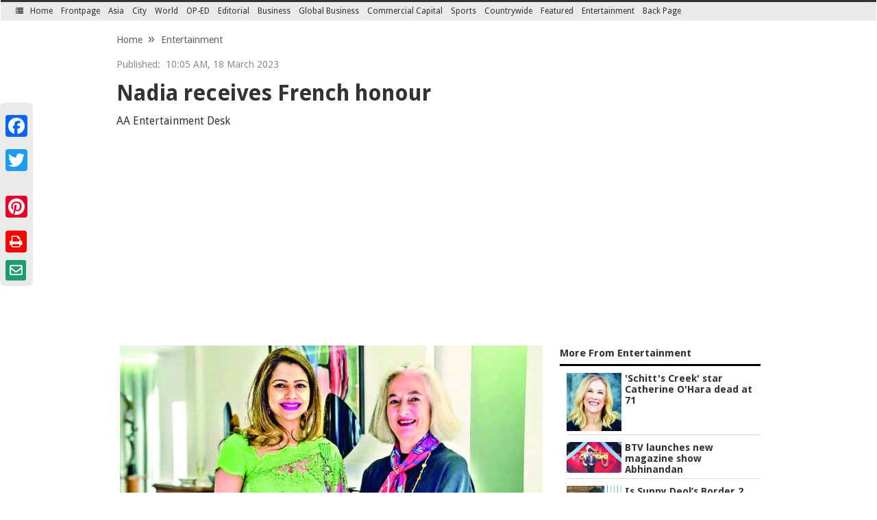

--- FILE ---
content_type: text/html; charset=utf-8
request_url: https://dailyasianage.com/news/303448/nadia-receives-french-honour
body_size: 14914
content:

<!DOCTYPE html>
<!--[if (gt IE 9)|!(IE)]>
<!-->
<html lang="en">
<!--
<![endif]-->
<!--[if IE 9]>
<html lang="en" class="no-js ie9 lt-ie10 edition-domestic app-homepage"
xmlns:og="http://opengraphprotocol.org/schema/">
<![endif]-->
<!--[if IE 8]>
<html lang="en" class="no-js ie8 lt-ie10 lt-ie9 edition-domestic app-homepage"
xmlns:og="http://opengraphprotocol.org/schema/">
<![endif]-->
<!--[if (lt IE 8)]>
<html lang="en" class="no-js lt-ie10 lt-ie9 lt-ie8 edition-domestic app-homepage"
xmlns:og="http://opengraphprotocol.org/schema/">
<![endif]-->
<head prefix="og: http://ogp.me/ns#"><meta http-equiv="Content-Type" content="text/html; charset=utf-8">
        <meta http-equiv="X-UA-Compatible" content="IE=edge,chrome=1"/>
    <link rel="icon" type="image/png" href="https://dailyasianage.com/img/xfavicon.png.pagespeed.ic.mFhXnaiKD-.webp" sizes="64x64">
    <meta name="viewport" content="width=device-width, initial-scale=1">
    <meta name="yandex-verification" content="e4890f07597b82f2"/>
    <script type="text/javascript">var switchTo5x=true;</script>
                <title>Nadia receives French honour | The Asian Age Online, Bangladesh</title>
            <meta property="fb:app_id" content="1645047945813815"/>
            <meta property="og:title" content="Nadia receives French honour | The Asian Age Online, Bangladesh"/>
            <meta property="og:type" content="article"/>
                        <meta itemprop="name" content="Nadia receives French honour">
            <meta itemprop="description" content=" Nadia Samdani, co-founder of Samdani Art Foundation and Dhaka Art Summit, has been honoured with the prestigious ‘Ordre des Arts et des Lettres’ by the French ministry of culture.">
            <meta itemprop="image" content="https://dailyasianage.com/library/1679112394_4.jpg">
            
            <meta property="og:image" content="https://dailyasianage.com/library/1679112394_4.jpg">
            <meta property="og:url" content=""/>
            <meta property="og:description" content=" Nadia Samdani, co-founder of Samdani Art Foundation and Dhaka Art Summit, has been honoured with the prestigious ‘Ordre des Arts et des Lettres’ by the French ministry of culture."/>
            <meta property="og:site_name" content="The Asian Age"/>
            
            <meta name="twitter:card" content="summary"/>
            <meta name="twitter:site" content="@dailyasianage"/>
            <meta name="twitter:title" content="Nadia receives French honour"/>
            <meta name="twitter:description" content=" Nadia Samdani, co-founder of Samdani Art Foundation and Dhaka Art Summit, has been honoured with the prestigious ‘Ordre des Arts et des Lettres’ by the French ministry of culture."/>
            <meta name="twitter:image" content="https://dailyasianage.com/library/1679112394_4.jpg"/>
        

   <link rel="alternate" type="application/rss+xml" title="The Asian Age Feed" href="https://dailyasianage.com/rss/feed.xml"/>
    <link href="https://fonts.googleapis.com/css?family=Droid+Sans:400,700" rel="stylesheet">

    <link rel="stylesheet" type="text/css" href="https://dailyasianage.com/css/A.bootstrap.css+bootstrap-theme.css,Mcc.zKSwvsdJg5.css.pagespeed.cf.STvuFyqJx9.css"/>
    
    <!--[if (gt IE 9)|!(IE)]>
    <!-->
    <link rel="stylesheet" type="text/css" media="screen" href="https://dailyasianage.com/css/styles.css.pagespeed.ce.c3uaevZC9s.css"/>
    <link rel="stylesheet" type="text/css" href="https://dailyasianage.com/css/jsDatePick_ltr.min.css">
    <!--<link rel="stylesheet" type="text/css" media="screen" href="https://dailyasianage.com/css/common/styles.css" /> -->
    <!--
    <![endif]-->
    <!--[if lte IE 9]>
    <link rel="stylesheet" type="text/css" media="screen" href="https://dailyasianage.com/css/styles-ie.css" />
    <![endif]-->
    <link rel="stylesheet" type="text/css" media="screen" href="https://dailyasianage.com/css/A.custom.css.pagespeed.cf.d4FY7UPa1r.css"/>
    <link rel="stylesheet" type="text/css" href="https://dailyasianage.com/css/font-awesome.min.css"/>
    <link rel="stylesheet" type="text/css" href="https://dailyasianage.com/css/build.css"/>
    <link rel="stylesheet" type="text/css" href="https://dailyasianage.com/asianage.css"/>
  <!--  <link rel="stylesheet" type="text/css" href="https://dailyasianage.com/css/lightbox" /> -->
    <link rel="stylesheet" type="text/css" href="https://dailyasianage.com/css/A.responsive.css.pagespeed.cf.M3gfZ8-Wxz.css"/>
    <link rel="stylesheet" type="text/css" href="https://dailyasianage.com/css/gallery.css"/>
    <script src="https://ajax.googleapis.com/ajax/libs/jquery/2.2.4/jquery.min.js"></script>
    <!--<script async  src="https://dailyasianage.com/js/jquery-1.11.3.min.js"></script>-->
    <script async src="https://dailyasianage.com/js/jssor.slider-22.2.12.min.js"></script>
    <script async src="https://dailyasianage.com/js/bootstrap-datetimepicker.min.js"></script>
    <script async src="https://dailyasianage.com/js/jsDatePick.jquery.min.1.3.js.pagespeed.jm.5KssWHxLpG.js"></script>
    <script async>//<![CDATA[
$(function(){var div=$('#mini-navigation');$(window).scroll(function(){var scroll=$(window).scrollTop();if(scroll>=250){$('#mini-navigation').addClass('theme-in-content');$('#masthead').addClass('theme-in-content');}else{$('#mini-navigation').removeClass('theme-in-content');$('#masthead').removeClass('theme-in-content');}});$('.sections-button, .topLink').click(function(){$('.accordian').toggle();});});$('#myTabs a').click(function(e){e.preventDefault();$(this).tab('show');})
function jsslider(){$(".jssora05r").click();}$(document).ready(function(){$(window).load(function(){setTimeout('jsslider',1000);})
$("#transition-timer-carousel").on("slide.bs.carousel",function(event){$(".transition-timer-carousel-progress-bar",this).removeClass("animate").css("width","0%");}).on("slid.bs.carousel",function(event){$(".transition-timer-carousel-progress-bar",this).addClass("animate").css("width","100%");});$(".transition-timer-carousel-progress-bar","#transition-timer-carousel").css("width","100%");window.onload=function(){g_globalObject=new JsDatePick({useMode:1,isStripped:true,target:"div3_example"});g_globalObject.setOnSelectedDelegate(function(){var obj=g_globalObject.getSelectedDay();alert("a date was just selected and the date is : "+obj.day+"/"+obj.month+"/"+obj.year);document.getElementById("div3_example_result").innerHTML=obj.day+"/"+obj.month+"/"+obj.year;});g_globalObject2=new JsDatePick({useMode:1,isStripped:false,target:"div4_example",cellColorScheme:"beige"});g_globalObject.setOnSelectedDelegate(function(){var obj=g_globalObject.getSelectedDay();window.location.assign('http://dailyasianage.com/page/archive/'+obj.year+'-'+obj.month+'-'+obj.day);});};});function emailCurrentPage(){window.location.href="mailto:?subject="+document.title+"&body=You can read this : "+escape(window.location.href);}
//]]></script>
    <script async src="https://dailyasianage.com/js/ami.js"></script>
    <script>(function(i,s,o,g,r,a,m){i['GoogleAnalyticsObject']=r;i[r]=i[r]||function(){(i[r].q=i[r].q||[]).push(arguments)},i[r].l=1*new Date();a=s.createElement(o),m=s.getElementsByTagName(o)[0];a.async=1;a.src=g;m.parentNode.insertBefore(a,m)})(window,document,'script','https://www.google-analytics.com/analytics.js','ga');ga('create','UA-86642844-1','auto');ga('send','pageview');</script>
<script data-ad-client="ca-pub-9737263124638872" async src="https://pagead2.googlesyndication.com/pagead/js/adsbygoogle.js"></script>
<!-- Start Alexa Certify Javascript -->
<script type="text/javascript">_atrk_opts={atrk_acct:"/zN3p1IWx810kU",domain:"dailyasianage.com",dynamic:true};(function(){var as=document.createElement('script');as.type='text/javascript';as.async=true;as.src="https://d31qbv1cthcecs.cloudfront.net/atrk.js";var s=document.getElementsByTagName('script')[0];s.parentNode.insertBefore(as,s);})();</script>
<noscript><img src="https://d5nxst8fruw4z.cloudfront.net/atrk.gif?account=/zN3p1IWx810kU" style="display:none" height="1" width="1" alt=""/></noscript>
<!-- End Alexa Certify Javascript -->  
<script src="https://maxcdn.bootstrapcdn.com/bootstrap/3.3.7/js/bootstrap.min.js"></script> 
   <script src="https://cdn.onesignal.com/sdks/OneSignalSDK.js" async='async'></script>
  <script>var OneSignal=window.OneSignal||[];OneSignal.push(["init",{appId:"23654cbb-e293-4f41-93b3-188c13bae967",autoRegister:true,subdomainName:'dailyasianage',httpPermissionRequest:{enable:true},notifyButton:{enable:true,size:'small',theme:'default',position:'bottom-left',offset:{bottom:'15px',left:'15px'},prenotify:true,showCredit:false,},promptOptions:{siteName:'Asian Age Online',actionMessage:"We'd like to show you notifications for the latest news and updates.",exampleNotificationTitle:'We send you the Headlines',exampleNotificationMessage:'We do not charge you for this service.',exampleNotificationCaption:'You can unsubscribe anytime',acceptButtonText:"ALLOW",cancelButtonText:"NO THANKS"},safari_web_id:'web.onesignal.auto.33b67024-44c4-4b60-aec5-91af5568c874'}]);</script>

  
</head>
 
  
<body>

<!--Left Menu-->

<div class="accordian">
    <a href="javascript:void()" class="topLink"><i class="fa fa-times"></i></a>
    <ul>
        <li>
                    <a href="https://dailyasianage.com/">Home</a>
        </li>
                        <li>
                    <a href="https://dailyasianage.com/news-category/1/Frontpage">Frontpage</a>
                </li>
                                <li>
                    <a href="https://dailyasianage.com/news-category/2/Asia">Asia</a>
                </li>
                                <li>
                    <a href="https://dailyasianage.com/news-category/3/City">City</a>
                </li>
                                <li>
                    <a href="https://dailyasianage.com/news-category/4/World">World</a>
                </li>
                                <li>
                    <a href="https://dailyasianage.com/news-category/5/OP-ED">OP-ED</a>
                </li>
                                <li>
                    <a href="https://dailyasianage.com/news-category/14/Editorial">Editorial</a>
                </li>
                                <li>
                    <a href="https://dailyasianage.com/news-category/6/Business">Business</a>
                </li>
                                <li>
                    <a href="https://dailyasianage.com/news-category/7/Global Business">Global Business</a>
                </li>
                                <li>
                    <a href="https://dailyasianage.com/news-category/8/News A to Z">News A to Z</a>
                </li>
                                <li>
                    <a href="https://dailyasianage.com/news-category/9/Commercial Capital">Commercial Capital</a>
                </li>
                                <li>
                    <a href="https://dailyasianage.com/news-category/10/Sports">Sports</a>
                </li>
                                <li>
                    <a href="https://dailyasianage.com/news-category/11/Countrywide">Countrywide</a>
                </li>
                                <li>
                    <a href="https://dailyasianage.com/news-category/28/Featured">Featured</a>
                    <ul>
                                                    <li>
                                <a title="Etiquette" href="https://dailyasianage.com/news-category/48/Etiquette">Etiquette</a>  
                            </li>
                                                        <li>
                                <a title="Sex & Relationship" href="https://dailyasianage.com/news-category/49/Sex & Relationship">Sex & Relationship</a>  
                            </li>
                                                        <li>
                                <a title="Fitness" href="https://dailyasianage.com/news-category/54/Fitness">Fitness</a>  
                            </li>
                                                        <li>
                                <a title="LitScape" href="https://dailyasianage.com/news-category/57/LitScape">LitScape</a>  
                            </li>
                                                        <li>
                                <a title="Life Style" href="https://dailyasianage.com/news-category/15/Life Style">Life Style</a>  
                            </li>
                                                        <li>
                                <a title="Reciprocal" href="https://dailyasianage.com/news-category/16/Reciprocal">Reciprocal</a>  
                            </li>
                                                        <li>
                                <a title="Teens & Twenties" href="https://dailyasianage.com/news-category/17/Teens & Twenties">Teens & Twenties</a>  
                            </li>
                                                        <li>
                                <a title="In Vogue" href="https://dailyasianage.com/news-category/24/In Vogue">In Vogue</a>  
                            </li>
                                                        <li>
                                <a title="Food & Nutrition" href="https://dailyasianage.com/news-category/25/Food & Nutrition">Food & Nutrition</a>  
                            </li>
                                                        <li>
                                <a title="Bookshelf" href="https://dailyasianage.com/news-category/27/Bookshelf">Bookshelf</a>  
                            </li>
                                                </ul>
                </li>
                                <li class="active">
                    <a href="https://dailyasianage.com/news-category/12/Entertainment">Entertainment</a>
                </li>
                                <li>
                    <a href="https://dailyasianage.com/news-category/19/Special Supplement">Special Supplement</a>
                </li>
                                <li>
                    <a href="https://dailyasianage.com/news-category/20/Tech">Tech</a>
                </li>
                                <li>
                    <a href="https://dailyasianage.com/news-category/26/Back Page">Back Page</a>
                </li>
                                <li>
                    <a href="https://dailyasianage.com/news-category/35/Open Blog">Open Blog</a>
                </li>
                                <li>
                    <a href="https://dailyasianage.com/news-category/30/The Connected Age">The Connected Age</a>
                </li>
                                <li>
                    <a href="https://dailyasianage.com/news-category/31/The Living City">The Living City</a>
                </li>
                                <li>
                    <a href="https://dailyasianage.com/news-category/33/Online Edition">Online Edition</a>
                </li>
                        <li><a href="https://dailyasianage.com/ep/" target="_blank">E-Paper</a></li>
    </ul>
</div>
<!--Left Menu-->
<div id="suggestions" class="suggestions messenger nocontent robots-nocontent" style="display:none;">
    <div class="message-bed">
        <div class="message-container last-message-container">
            <div class="message">
                <span class="message-content">
                    <i class="icon alert-icon"></i>
                    <span class="message-title">The Asian Age no longer supports Internet Explorer 9 or earlier. Please upgrade your browser.</span>
                    <a href="#" class="action-link">LEARN MORE »</a>
                </span>
            </div>
        </div>
    </div>
</div>
<div id="shell" class="shell inner_shell">
<header id="masthead" class="masthead" role="banner">
    <div id="announcements-container" class="announcements-container"></div>
    <div id="Header1" class="ad header1-ad"></div>
    <div class="masthead-cap-container">
        <div id="masthead-cap" class="masthead-cap">
            <!--<div style="border-bottom: 1px solid #ccc; padding: 0px 0px 5px; margin-bottom: 10px; text-align: right;">
                <a href="http://dailyasianage.com/ep/">e-Paper</a>|<a href="https://dailyasianage.com/page/contact">Contact</a>
            </div>-->    
            <div class="quick-navigation button-group header_top_left">
                <button class="button sections-button enable-a11y">
                    <i class="fa fa-list"></i> <span class="button-text">Sections</span>
                </button>
                <!--<button class="button search-button">
                <i class="fa fa-search"></i> <span class="button-text">Search</span>
                </button>-->
                <form action="https://dailyasianage.com/page/search">
                    <input type="search" name="q" value="" placeholder="Search">
                </form>
            </div>
            <!--<div class="user-tools">
                <div id="Bar1" class="ad bar1-ad"></div>
                <div class="user-tools-button-group button-group">
                    <a href="https://dailyasianage.com/page/login">Log In</a>
                    <a href="https://dailyasianage.com/page/signup">Registration</a>
                </div>
            </div>-->
            <div class="user-tools">
                <!-- <ul>
                    <li><a target="_blank" href="https://www.facebook.com/dailyasianage"><i class="fa fa-facebook"></i></a></li>
                    <li><a target="_blank" href="https://twitter.com/dailyasianage"><i class="fa fa-twitter"></i></a></li>
                    <li><a target="_blank" href="https://plus.google.com/111761733748164684440"><i class="fa fa-google-plus"></i></a></li>
                </ul> -->
                <a target="_blank" href="https://www.facebook.com/dailyasianage"><i id="social-fb" class="fa fa-facebook-square fa-3x social"></i></a>
                <a target="_blank" href="https://twitter.com/dailyasianage"><i id="social-tw" class="fa fa-twitter-square fa-3x social"></i></a>
                <a target="_blank" href="https://plus.google.com/111761733748164684440"><i id="social-gp" class="fa fa-google-plus-square fa-3x social"></i></a>
               
            </div>
            <!-- close user-tools -->
        </div>
        <!-- close masthead-cap -->
    </div>
    <!-- close masthead-cap-container -->
    <div class="masthead-meta raw">
        <div class="raw">
            <div class="col-md-10"><div id="TopLeft"><a href="https://dailyasianage.com"><img src="[data-uri]" alt="The Asian Age"/></a></div></div>
		    <div class="col-md-2" style="text-align: right;"><a style="color: white;" class="btn btn-danger" href="https://dailyasianage.com/bangla">বাংলা </a> </div>
		</div>
        <div id="TopRight" class="ad top-right-ad">
                <!--<a data-toggle="modal" style="cursor: pointer;" data-target="#myModal"><img src="https://dailyasianage.com/images/small-ad.jpg" alt="Ad"></a>
            <img src="https://dailyasianage.com/images/edition.jpg" alt="Edition"> 
            <img src="https://dailyasianage.com/images/ad2.jpg" alt="Ad">
           <a target="_blank" href="https://play.google.com/store/apps/details?id=com.dailyasianage.android"><img src="https://dailyasianage.com/images/app.png" style="width: 166px;" alt="App"></a>--> 
        </div>
        <ul class="masthead-menu right" style="text-align: right;">
            <li class="date">
                Monday, February 2, 2026            </li>
            <li class="todays-paper">
                <a href="https://dailyasianage.com/page/todays-news">
                  <i class="fa fa-newspaper-o"></i> Today's Paper
                </a>
            </li>
            <li class="video">
                <a href="https://dailyasianage.com/page/video_gallery" data-collection="video"> Video</a>
            </li>
            <!--<li id="weather" class="weather hidden" data-collection="weather"></li>-->
            <li><a href="https://dailyasianage.com/ep/" target="_blank">e-Paper</a></li>
            <li><a href="https://dailyasianage.com/second-edition">Second Edition</a></li>
            <li><a href="https://dailyasianage.com/page/contact">Contact</a></li>           
            <!--<li id="markets" class="markets hidden" data-collection="markets"></li>-->
        </ul>
    </div>
    <!-- close masthead-meta -->
    <nav id="mini-navigation" class="mini-navigation primary_nav_wrap">
        <ul class="mini-navigation-menu">
            
            <li>
                <button class="button sections-button">
                    <i class="fa fa-list"></i> <span class="button-text">Sections</span>
                </button>
            </li>
            <li>
                <a href="https://dailyasianage.com/">Home</a>
            </li>
            <li>
                <!--<button class="button search-button">
                <i class="fa fa-search"></i> <span class="button-text">Search</span>
                </button>-->
            </li>
                                <li><a href="https://dailyasianage.com/news-category/1/Frontpage">Frontpage</a></li>
                                        <li><a href="https://dailyasianage.com/news-category/2/Asia">Asia</a></li>
                                        <li><a href="https://dailyasianage.com/news-category/3/City">City</a></li>
                                        <li><a href="https://dailyasianage.com/news-category/4/World">World</a></li>
                                        <li><a href="https://dailyasianage.com/news-category/5/OP-ED">OP-ED</a></li>
                                        <li><a href="https://dailyasianage.com/news-category/14/Editorial">Editorial</a></li>
                                        <li><a href="https://dailyasianage.com/news-category/6/Business">Business</a></li>
                                        <li><a href="https://dailyasianage.com/news-category/7/Global Business">Global Business</a></li>
                                        <li><a href="https://dailyasianage.com/news-category/9/Commercial Capital">Commercial Capital</a></li>
                                        <li><a href="https://dailyasianage.com/news-category/10/Sports">Sports</a></li>
                                        <li><a href="https://dailyasianage.com/news-category/11/Countrywide">Countrywide</a></li>
                                        <li>
                        <a href="https://dailyasianage.com/news-category/28/Featured">Featured</a>
                        <ul>
                                                            <li><a title="Sex & Relationship" href="https://dailyasianage.com/news-category/49/Sex & Relationship">Sex & Relationship</a></li>
                                                                <li><a title="LitScape" href="https://dailyasianage.com/news-category/57/LitScape">LitScape</a></li>
                                                                <li><a title="Life Style" href="https://dailyasianage.com/news-category/15/Life Style">Life Style</a></li>
                                                                <li><a title="Reciprocal" href="https://dailyasianage.com/news-category/16/Reciprocal">Reciprocal</a></li>
                                                                <li><a title="Teens & Twenties" href="https://dailyasianage.com/news-category/17/Teens & Twenties">Teens & Twenties</a></li>
                                                                <li><a title="In Vogue" href="https://dailyasianage.com/news-category/24/In Vogue">In Vogue</a></li>
                                                                <li><a title="Food & Nutrition" href="https://dailyasianage.com/news-category/25/Food & Nutrition">Food & Nutrition</a></li>
                                                                <li><a title="Bookshelf" href="https://dailyasianage.com/news-category/27/Bookshelf">Bookshelf</a></li>
                                                        </ul>
                    </li>
                                        <li class="active"><a href="https://dailyasianage.com/news-category/12/Entertainment">Entertainment</a></li>
                                        <li><a href="https://dailyasianage.com/news-category/26/Back Page">Back Page</a></li>
                            </ul>
    </nav>
            <div id="notification-modals" class="notification-modals"></div>
</header>
<!-- Button trigger modal -->

<!-- Modal -->
<div class="modal fade" id="myModal" tabindex="-1" role="dialog" aria-labelledby="myModalLabel">
  <div class="modal-dialog modBox" role="document">
    <div class="modal-content">
      <div class="modal-header">
        <button type="button" style="margin-top: -10px;" class="close" data-dismiss="modal" aria-label="Close"><span aria-hidden="true">&times;</span></button>
        <!--<h4 class="modal-title" id="myModalLabel">Modal title</h4>-->
      </div>
      <div class="modal-body" style="text-align:center;">
       <!-- <img src="https://dailyasianage.com/images/big-ad.jpg" alt="Ad"> -->
      </div>
      <!--<div class="modal-footer">
        <button type="button" class="btn btn-default" data-dismiss="modal">Close</button>
        <button type="button" class="btn btn-primary">Save changes</button>
      </div>-->
    </div>
  </div>
</div>
<script type="text/javascript">$(document).load(function(){if(window.innerWidth<=800&&window.innerHeight<=600){$.each($('img').attr('src'),function(){return text.replace('library/small_','library/');});}});</script>

<script async src="https://pagead2.googlesyndication.com/pagead/js/adsbygoogle.js?client=ca-pub-7356642093402233" crossorigin="anonymous"></script>
<style>#news-detail-content,#news-detail-content p,#news-detail-content div,#news-detail-content span{font-size:16px!important;line-height:1.6!important;font-size:1rem!important;line-height:1.6rem!important}</style>
<div class="shell" itemscope itemtype="http://schema.org/NewsArticle">
<meta itemscope itemprop="mainEntityOfPage" itemType="https://schema.org/WebPage" itemid="https://google.com/article"/>
<div class="a2a_kit a2a_kit_size_32 a2a_floating_style a2a_vertical_style" style="left:0px; top:150px; background:#EAEAEA" ;>
<a class="a2a_button_facebook story-para"></a>
<a class="a2a_button_twitter story-para"></a>
<a class="a2a_button_google_plus story-para"></a>
<a class="a2a_button_pinterest story-para"></a>
<a href="https://dailyasianage.com/print-news/303448" target="_blank"><i class="fa fa-print asicon story-para"></i></a>
<a href="https://dailyasianage.com/print-news/303448" target="_blank"><i class="fa fa-envelope-o asicon story-para" aria-hidden="true"></i></a>
</div>

<script async src="https://static.addtoany.com/menu/page.js"></script>
<div class="row">
    <div class="col-md-12 P_time">
        <div class="breadcramd">
            <ul class="breadcrumb">
                <li><a href="https://dailyasianage.com">Home</a></li>
                <li><a href="https://dailyasianage.com/news-category/12">Entertainment</a></li>              
            </ul>
            <span style="float:right"></span>
        </div>
                <p><span>Published:</span>&nbsp; 10:05 AM, 18 March 2023</p>

        <meta itemprop="datePublished" content="2023-03-18T10:05:00+06:00"/>
        <meta itemprop="dateModified" content="1970-01-01T06:00:00+06:00"/>
        <!--<h3>Pre-budget consultation with NBR</h3>-->
        <h1 itemprop="headline" class="headerTex">Nadia receives French honour</h1>
                <div class="story-meta-footer" id="story-meta-footer">
            <p class="byline-dateline"><span class="byline" itemprop="author" itemscope itemtype="https://schema.org/Person"><span class="byline-author" itemprop="name">AA Entertainment Desk </span></span>
            </p>
        </div>
    </div>
</div>
<div class="row">
    <div class="col-md-8 mainwrapper" id="news-detail-content" itemprop="description">
                    <div id="box-1" class="box" itemprop="publisher" itemscope itemtype="https://schema.org/Organization">
                <div itemprop="logo" itemscope itemtype="https://schema.org/ImageObject">
                    <!--<img src="http://dailyasianage.com/images/logo.png"/>-->
                    <meta itemprop="url" content="https://dailyasianage.com/images/logo.png">
                    <meta itemprop="width" content="600">
                    <meta itemprop="height" content="60">
                </div>
                <meta itemprop="name" content="The Asin Age">
                <div itemprop="image" itemscope itemtype="https://schema.org/ImageObject">
                                            <img id="image-1" style="width:100%; " src="https://dailyasianage.com/library/1679112394_4.jpg?v=0,1" alt="Nadia receives French honour"/>
                        <meta itemprop="url" content="https://dailyasianage.com/library/1679112394_4.jpg">
                        <meta itemprop="url" content="https://dailyasianage.com/library/1679112394_4.jpg">
                                                <meta itemprop="width" content="855">
                        <meta itemprop="height" content="489">
                        <span class="caption simple-caption Font_color">
                                                    </span>
                                            <meta itemprop="name" content=" Nadia Samdani, co-founder of Samdani Art Foundation and Dhaka Art Summit, has been honoured with the prestigious ‘Ordre des Arts et des Lettres’ by the French ministry of culture.">
                </div>
            </div>
                    <div align="justify"> <br>Nadia Samdani, co-founder of Samdani Art Foundation and Dhaka Art Summit, has been honoured with the prestigious ‘Ordre des Arts et des Lettres’ by the French ministry of culture.</div><div align="justify"><br></div><div align="justify">The knight rank was conferred on her through the order on Wednesday at the residence of the French ambassador in Dhaka. The award is given to individuals for their creativity demonstrated in the cultural sphere or for their support and contribution to the dissemination of knowledge and work that enriches cultural heritage, UNB reports.</div><div align="justify"><br></div><div align="justify">The medal was handed over to Nadia Samdani by French ambassador Marie Masdupuy on behalf of the French government, according to a press release.<br>Nadia Samdani was bestowed with the Member of the Most Excellent Order of the British Empire title by Queen Elizabeth II in 2022 in recognition of her contribution to art and culture in Bangladesh, South Asia and the UK. Along with her husband Rajeeb Samdani, co-founder and trustee of Samdani Art Foundation, she is the first South Asian arts patron to receive the prestigious Montblanc de la Culture Arts Patronage Award in 2017.</div><div align="justify"><br></div><div align="justify">In 2011, Nadia, with Rajeeb Samdani, established the Samdani Art Foundation to support the work of Bangladeshi and South Asian contemporary artists and architects and enhance their exposure. As part of the initiative, she founded Dhaka Art Summit, which has since completed five successful editions.</div><div align="justify"><br></div><div align="justify">She is a member of Tate’s South Asia Acquisitions Committee, Tate’s International Council and Alserkal Avenue’s Programming Committee, one of the founding members of the Harvard University Lakshmi Mittal South Asia Institute’s Arts Advisory Council and a member of Asia Society’s Advisory Committee.</div>                <br>
                
        
        <br>
        <a href="https://dailyasianage.com/news-category/10/Sports" target="_blank"><img src="https://dailyasianage.com/images/app-banner.jpg" style="width=100%;"></a>
        <!--<div class="news_heding" style="margin-top: 20px;">
            <h3>Leave Your Comments</h3>
            <hr>
        </div>

        <div class="fb-comments" data-width="100%" data-href="https://dailyasianage.com/news/303448" data-numposts="5" data-colorscheme="light"></div>-->

        <br>

        <div class="news_heding">
            <h3>Latest News</h3>
            <hr>
        </div>
        <div class="row">
        <script type="text/javascript">$.ajax({type:'post',url:"https://dailyasianage.com/ajax/ajax.php",data:'latestNews='+1,dataType:'text',success:function(data){$("#latestNews").html(data);}});</script>
            <div class="col-md-12" id="latestNews">

            </div>
        </div>


    </div>
    <div class="col-md-4">
        <div class="region opinion-c-col-right-region">
            <div class="collection">
                <h2 class="nTi Right_title"><a href="https://dailyasianage.com/news-category/12">More From Entertainment</a></h2>
               <script type="text/javascript">$.ajax({type:'post',url:"https://dailyasianage.com/ajax/ajax.php",data:'moreFromCategory='+'12',dataType:'text',success:function(data){$("#moreFromCategory").html(data);}});</script>
                 <ul class="NYList" id="moreFromCategory">
                </ul>
            </div>
        </div>
        <div class="region opinion-c-col-right-region">
            <div class="collection">
                <div class="col-md-6 single">
                    <div class="collection">
                        <a href="https://dailyasianage.com/page/videos"><i class="fa fa-video-camera vpg" aria-hidden="true"></i><h2 class="nTi">Video Gallery</h2></a>
                        <a href="https://dailyasianage.com/page/videos"><img src="[data-uri]" < a>
                    </div>
                    <div class="collection pg">
                        <a href="https://dailyasianage.com/page/photos"><i class="fa fa-camera vpg" aria-hidden="true"></i><h2 class="nTi">Photo Gallery</h2></a>
                        <a href="https://dailyasianage.com/page/photos"><img src="https://dailyasianage.com/images/xphotos.jpg.pagespeed.ic.I0J5sn-3Ox.webp"></a>
                    </div>
                </div>
                <div class="col-md-6">
                    <h2 class="nTi Right_title">E-Paper</h2>
                    <a href="https://dailyasianage.com/ep/" target="_blank"><img src="" style="width: 140px; height:214px; margin: 0px 14px 0px 0px;" alt="E-Paper"></a>
                </div>
            </div>
        </div>
        <div class="columnGroup" style="margin-bottom: 15px;">
            <!--<div id="fb-root"></div>
            <script>(function(d, s, id) {
                    var js, fjs = d.getElementsByTagName(s)[0];
                    if (d.getElementById(id)) return;
                    js = d.createElement(s); js.id = id;
                    js.src = "//connect.facebook.net/en_GB/sdk.js#xfbml=1&version=v2.5";
                    fjs.parentNode.insertBefore(js, fjs);
                }(document, 'script', 'facebook-jssdk'));</script>-->
                
            <!--  <div class="fb-page" data-href="https://www.facebook.com/dailyasianage" data-height="300" data-small-header="false" data-adapt-container-width="true" data-hide-cover="false" data-show-facepile="true" data-show-posts="false"><div class="fb-xfbml-parse-ignore"><blockquote cite="https://www.facebook.com/dailyasianage"><a href="https://www.facebook.com/dailyasianage">Daily Asian Age</a></blockquote></div>
            </div>
            </div>

            <div class="columnGroup">
            <div class="layout split-layout aghr">
            </div>
            </div>-->

        </div>

    </div>
</div><section id="site-index" class="site-index" style="margin:10px 0;">
        <header class="section-header"><meta http-equiv="Content-Type" content="text/html; charset=utf-8">           
            <p class="user-action">
                <a href="https://dailyasianage.com">Go to Home Page &raquo;</a>
                
                
            </p>
            <h2 class="section-heading">
                <span class="visually-hidden">Site Index</span>
                <a id="site-index-branding-link" href="#">
                    <span class="visually-hidden">The Asian Age</span>
                </a>
            </h2>
        </header>
        <nav id="site-index-navigation" class="site-index-navigation" role="navigation">
            <div class="split-6-layout layout">
                <div class="column">
                    <!--<h3 class="menu-heading">News</h3>-->
                    <ul class="menu">
                        <li><a href="https://dailyasianage.com/news-category/1/Frontpage">Frontpage</a></li>
                        <li><a href="https://dailyasianage.com/news-category/2/Asia">Asia</a></li>
                        <li><a href="https://dailyasianage.com/news-category/3/City">City</a></li>
                        <li><a href="https://dailyasianage.com/news-category/4/World">World</a></li>
                        <li><a href="https://dailyasianage.com/news-category/5/OP-ED">OP-ED</a></li>                        
                        <li><a href="https://dailyasianage.com/news-category/6/Business">Business</a></li>
                        <li><a href="https://dailyasianage.com/news-category/7/Global Business">Global Business</a></li>
                        <li><a href="https://dailyasianage.com/news-category/8/Share Market">Share Market</a></li>
                        <li><a href="https://dailyasianage.com/news-category/9/Commercial Capital">Commercial Capital</a></li>
                        <li><a href="https://dailyasianage.com/news-category/10/Sports">Sports</a></li>   
                        <li><a href="https://dailyasianage.com/news-category/11/Countrywide">Countrywide</a></li>                     
                    </ul>
                </div>
                <!-- close column -->
                <div class="column">
                    <!--<h3 class="menu-heading">News</h3>-->
                    <ul class="menu">
                        <li><a href="https://dailyasianage.com/news-category/12/Entertainment">Entertainment</a></li>
                        <li><a href="https://dailyasianage.com/news-category/13/Inscription">Inscription</a></li>
                        <li><a href="https://dailyasianage.com/news-category/14/Editorial">Editorial</a></li>
                        <li><a href="https://dailyasianage.com/news-category/15/Life Style">Life Style</a></li>
                        <li><a href="https://dailyasianage.com/news-category/16/Reciprocal">Reciprocal</a></li>
                        <li><a href="https://dailyasianage.com/news-category/17/Teens & Twenties">Teens & Twenties</a></li>
                        <li><a href="https://dailyasianage.com/news-category/19/Special Supplement">Special Supplement</a></li>
                        <li><a href="https://dailyasianage.com/news-category/20/Tech">Tech</a></li>
                        <li><a href="https://dailyasianage.com/news-category/24/In Vouge">In Vouge</a></li>
                        <li><a href="https://dailyasianage.com/news-category/25/Food & Nutrition">Food & Nutrition</a></li>
                        <li><a href="https://dailyasianage.com/news-category/26/Back Page">Back Page</a></li>
                    </ul>
                </div>
                <!-- close column -->
                <div class="column" style="width: 29%;">
                    <!--<h3 class="menu-heading">Contact</h3>-->                   
		            <!--<a class="twitter-timeline"  href="https://twitter.com/dailyasianage" data-widget-id="654175597757796352">Tweets by @dailyasianage</a>
            		<script>!function(d,s,id){var js,fjs=d.getElementsByTagName(s)[0],p=/^http:/.test(d.location)?'http':'https';if(!d.getElementById(id)){js=d.createElement(s);js.id=id;js.src=p+"://platform.twitter.com/widgets.js";fjs.parentNode.insertBefore(js,fjs);}}(document,"script","twitter-wjs");</script>-->
            		<h2 class="htitle" style="padding: 10px 0px 0px;">News Archive</h2>
			        <div id="div3_example" style="margin: 10px 0px 15px; border: 0px dashed red; width: 205px; height: 205px; position: relative;"></div>
                    </div>

                <div class="column last-column" style="font-size: 12px; text-align: justify;">
			        <a target="_blank" href="https://play.google.com/store/apps/details?id=com.dailyasianage.android&hl=en"><img src="https://dailyasianage.com/images/xgoogle-play.jpg.pagespeed.ic.UhiulNn6wQ.webp" alt="Android Apps"></a>
                </div>

            </div>
            <!-- close split-6-layout -->
        </nav>
        <!-- close nav -->
    </section>
    <!-- close site-index -->
    <footer id="page-footer" class="page-footer" role="contentinfo">
        <nav>
            <ul>
                <li>
                    <a href="#" itemprop="copyrightNotice">&copy; 
                        <span itemprop="copyrightYear">2026</span>
                        <span itemprop="copyrightHolder provider sourceOrganization" itemscope itemtype="#" itemid="#">
                            <span itemprop="name"> The Asian Age</span>
                            <meta itemprop="tickerSymbol" content="NYSE NYT"/>
                        </span>
                    </a>
                </li>
                <li class="wide-viewport-item"><a href="https://dailyasianage.com/page/contact">Contact Us</a></li>
                <li class="wide-viewport-item"><a href="https://dailyasianage.com/page/advertise">Advertise</a></li>
                <li class="wide-viewport-item"><a href="https://dailyasianage.com/page/ad-choices">Your Ad Choices</a></li>
                <li><a href="https://dailyasianage.com/page/privacy">Privacy</a></li>
                <li><a href="https://dailyasianage.com/page/terms-service">Terms of Service</a></li>
                <li class="wide-viewport-item last-item"><a href="https://dailyasianage.com/page/terms-sale">Terms of Sale</a></li>
            </ul>
        </nav>
        <nav class="last-nav">
            <ul>
                <li><a href="https://dailyasianage.com/page/sitemap">Site Map</a></li>
                <li><a href="https://dailyasianage.com/page/help">Help</a></li>
                <li><a href="#">Site Feedback</a></li>
                <li><a href="#">Subscriptions</a></li>
                <li class="wide-viewport-item last-item">Developed By: <a href="http://codewareltd.com/" target="_blank">Codeware Ltd.</a>--></li>
            </ul>
        </nav>
        <div id="mobile-banner" class="mobile-banner hidden">
            <a class="banner-message" href="#">View Mobile Version</a>
        </div>
        <div id="dfp-perf-test" class="ad hidden"></div>
        <script async src="//www.instagram.com/embed.js"></script>
    </footer>
    </div>
    </div>
    <script defer src="https://static.cloudflareinsights.com/beacon.min.js/vcd15cbe7772f49c399c6a5babf22c1241717689176015" integrity="sha512-ZpsOmlRQV6y907TI0dKBHq9Md29nnaEIPlkf84rnaERnq6zvWvPUqr2ft8M1aS28oN72PdrCzSjY4U6VaAw1EQ==" data-cf-beacon='{"version":"2024.11.0","token":"4db729049aa14551b841b26ab93052c6","r":1,"server_timing":{"name":{"cfCacheStatus":true,"cfEdge":true,"cfExtPri":true,"cfL4":true,"cfOrigin":true,"cfSpeedBrain":true},"location_startswith":null}}' crossorigin="anonymous"></script>
</body>
    </html>

--- FILE ---
content_type: text/html; charset=utf-8
request_url: https://dailyasianage.com/ajax/ajax.php
body_size: 582
content:

            <div class="col-md-4 N_gallery single_cet">

                <article class="story-para n_para"> 
                    <a class="story-link" href="https://dailyasianage.com/news/347788/us-sends-laura-f-dogu-as-new-top-envoy-to-venezuela">
                        <div class="thumb thumb_news single_cet_img">
                            <img src="http://dailyasianage.com/library/small_1770001625_1.jpg" onerror="this.src='http://dailyasianage.com/images/img_default1.jpg'" alt="US sends Laura F Dogu as new top envoy to Venezuela">
                        </div>
                        <h3 class="n_story-heading">US sends Laura F Dogu as new top envoy to Venezuela</h3>
                    </a>
                </article>
            </div>
                        <div class="col-md-4 N_gallery single_cet">

                <article class="story-para n_para"> 
                    <a class="story-link" href="https://dailyasianage.com/news/347784/coast-guard-on-alert-to-maintain-law-and-order-in-coastal-areas">
                        <div class="thumb thumb_news single_cet_img">
                            <img src="http://dailyasianage.com/library/small_1770000359_7.jpg" onerror="this.src='http://dailyasianage.com/images/img_default1.jpg'" alt="Coast Guard on alert to maintain law and order in coastal areas">
                        </div>
                        <h3 class="n_story-heading">Coast Guard on alert to maintain law and order in coastal areas</h3>
                    </a>
                </article>
            </div>
                        <div class="col-md-4 N_gallery single_cet">

                <article class="story-para n_para"> 
                    <a class="story-link" href="https://dailyasianage.com/news/347779/tigresses-finish-t20-wc-qualifiers-unbeaten">
                        <div class="thumb thumb_news single_cet_img">
                            <img src="http://dailyasianage.com/library/small_1770000110_3.jpg" onerror="this.src='http://dailyasianage.com/images/img_default1.jpg'" alt="Tigresses finish T20 WC Qualifiers unbeaten">
                        </div>
                        <h3 class="n_story-heading">Tigresses finish T20 WC Qualifiers unbeaten</h3>
                    </a>
                </article>
            </div>
                        <div class="col-md-4 N_gallery single_cet">

                <article class="story-para n_para"> 
                    <a class="story-link" href="https://dailyasianage.com/news/347774/schitts-creek-star-catherine-ohara-dead-at-71">
                        <div class="thumb thumb_news single_cet_img">
                            <img src="http://dailyasianage.com/library/small_1769999931_2.jpg" onerror="this.src='http://dailyasianage.com/images/img_default1.jpg'" alt="'Schitt's Creek' star Catherine O'Hara dead at 71">
                        </div>
                        <h3 class="n_story-heading">'Schitt's Creek' star Catherine O'Hara dead at 71</h3>
                    </a>
                </article>
            </div>
                        <div class="col-md-4 N_gallery single_cet">

                <article class="story-para n_para"> 
                    <a class="story-link" href="https://dailyasianage.com/news/347770/18th-intl-plastic-fair-concludes-showcasing-latest-technologies-innovations-and-capabilities">
                        <div class="thumb thumb_news single_cet_img">
                            <img src="http://dailyasianage.com/library/small_1769999809_1.jpg" onerror="this.src='http://dailyasianage.com/images/img_default1.jpg'" alt="18th Int'l Plastic Fair concludes showcasing latest technologies, innovations and capabilities ">
                        </div>
                        <h3 class="n_story-heading">18th Int'l Plastic Fair concludes showcasing latest technologies, innovations and capabilities </h3>
                    </a>
                </article>
            </div>
                        <div class="col-md-4 N_gallery single_cet">

                <article class="story-para n_para"> 
                    <a class="story-link" href="https://dailyasianage.com/news/347765/national-glory-fuels-international-ambitions-for-table-tennis-aces-ridoy-and-khoi-khoi-marma">
                        <div class="thumb thumb_news single_cet_img">
                            <img src="http://dailyasianage.com/library/small_1769999612_0.jpg" onerror="this.src='http://dailyasianage.com/images/img_default1.jpg'" alt="National Glory Fuels International Ambitions for Table Tennis Aces Ridoy and Khoi Khoi Marma">
                        </div>
                        <h3 class="n_story-heading">National Glory Fuels International Ambitions for Table Tennis Aces Ridoy and Khoi Khoi Marma</h3>
                    </a>
                </article>
            </div>
                        <div class="col-md-4 N_gallery single_cet">

                <article class="story-para n_para"> 
                    <a class="story-link" href="https://dailyasianage.com/news/347759/dhaka-seeks-early-eu-trade-talks">
                        <div class="thumb thumb_news single_cet_img">
                            <img src="http://dailyasianage.com/library/small_1769969960_0.jpg" onerror="this.src='http://dailyasianage.com/images/img_default1.jpg'" alt="Dhaka seeks early EU trade talks">
                        </div>
                        <h3 class="n_story-heading">Dhaka seeks early EU trade talks</h3>
                    </a>
                </article>
            </div>
                        <div class="col-md-4 N_gallery single_cet">

                <article class="story-para n_para"> 
                    <a class="story-link" href="https://dailyasianage.com/news/347757/ific-bank-uposhakha-business-conference-2026">
                        <div class="thumb thumb_news single_cet_img">
                            <img src="http://dailyasianage.com/library/small_1769969889_7.jpg" onerror="this.src='http://dailyasianage.com/images/img_default1.jpg'" alt="IFIC Bank Uposhakha Business Conference 2026 ">
                        </div>
                        <h3 class="n_story-heading">IFIC Bank Uposhakha Business Conference 2026 </h3>
                    </a>
                </article>
            </div>
                        <div class="col-md-4 N_gallery single_cet">

                <article class="story-para n_para"> 
                    <a class="story-link" href="https://dailyasianage.com/news/347750/iran-warns--of-regional-war-if--us-attacks">
                        <div class="thumb thumb_news single_cet_img">
                            <img src="http://dailyasianage.com/library/small_1769969607_2.jpg" onerror="this.src='http://dailyasianage.com/images/img_default1.jpg'" alt="Iran warns  of regional war if  US attacks">
                        </div>
                        <h3 class="n_story-heading">Iran warns  of regional war if  US attacks</h3>
                    </a>
                </article>
            </div>
            

--- FILE ---
content_type: text/html; charset=utf-8
request_url: https://dailyasianage.com/ajax/ajax.php
body_size: 560
content:

            <li class="story-para">
                <div>
                    <img style="width:80px;float:left" src="https://dailyasianage.com/library/small_1769999931_2.jpg" alt="'Schitt's Creek' star Catherine O'Hara dead at 71"/>
                </div>
                <div>
                    <h3><a href="https://dailyasianage.com/news/347774/schitts-creek-star-catherine-ohara-dead-at-71">'Schitt's Creek' star Catherine O'Hara dead at 71</a></h3>
                </div>
            </li>
                        <li class="story-para">
                <div>
                    <img style="width:80px;float:left" src="https://dailyasianage.com/library/small_1769999959_7.jpg" alt="BTV launches new magazine show Abhinandan"/>
                </div>
                <div>
                    <h3><a href="https://dailyasianage.com/news/347775/btv-launches-new-magazine-show-abhinandan">BTV launches new magazine show Abhinandan</a></h3>
                </div>
            </li>
                        <li class="story-para">
                <div>
                    <img style="width:80px;float:left" src="https://dailyasianage.com/library/small_1769999865_1.jpg" alt="Is Sunny Deol’s Border 2 India’s biggest war film ever?"/>
                </div>
                <div>
                    <h3><a href="https://dailyasianage.com/news/347772/is-sunny-deols-border-2-indias-biggest-war-film-ever">Is Sunny Deol’s Border 2 India’s biggest war film ever?</a></h3>
                </div>
            </li>
                        <li class="story-para">
                <div>
                    <img style="width:80px;float:left" src="https://dailyasianage.com/library/small_1769999892_3.jpg" alt="Tere Naam returns to theatres this Valentine’s season"/>
                </div>
                <div>
                    <h3><a href="https://dailyasianage.com/news/347773/tere-naam-returns-to-theatres-this-valentines-season">Tere Naam returns to theatres this Valentine’s season</a></h3>
                </div>
            </li>
                        <li class="story-para">
                <div>
                    <img style="width:80px;float:left" src="https://dailyasianage.com/library/small_1769999843_0.jpg" alt="Rasha Thadani reveals first look from Telugu debut Srinivasa Mangapuram"/>
                </div>
                <div>
                    <h3><a href="https://dailyasianage.com/news/347771/rasha-thadani-reveals-first-look-from-telugu-debut-srinivasa-mangapuram">Rasha Thadani reveals first look from Telugu debut Srinivasa Mangapuram</a></h3>
                </div>
            </li>
                        <li class="story-para">
                <div>
                    <img style="width:80px;float:left" src="https://dailyasianage.com/library/small_1769741211_2.jpg" alt="Kangana Ranaut criticises Mamata Banerjee"/>
                </div>
                <div>
                    <h3><a href="https://dailyasianage.com/news/347644/kangana-ranaut-criticises-mamata-banerjee">Kangana Ranaut criticises Mamata Banerjee</a></h3>
                </div>
            </li>
                        <li class="story-para">
                <div>
                    <img style="width:80px;float:left" src="https://dailyasianage.com/library/small_1769741150_8.jpg" alt="DJ Snake cancels India tour due to health issues"/>
                </div>
                <div>
                    <h3><a href="https://dailyasianage.com/news/347642/dj-snake-cancels-india-tour-due-to-health-issues">DJ Snake cancels India tour due to health issues</a></h3>
                </div>
            </li>
                        <li class="story-para">
                <div>
                    <img style="width:80px;float:left" src="https://dailyasianage.com/library/small_1769741181_5.jpg" alt="Documentary showcases King Charles' work as nature campaigner"/>
                </div>
                <div>
                    <h3><a href="https://dailyasianage.com/news/347643/documentary-showcases-king-charles-work-as-nature-campaigner">Documentary showcases King Charles' work as nature campaigner</a></h3>
                </div>
            </li>
                        <li class="story-para">
                <div>
                    <img style="width:80px;float:left" src="https://dailyasianage.com/library/small_1769741121_7.jpg" alt="Mona Singh slams women being given 'expiry date' in film industry"/>
                </div>
                <div>
                    <h3><a href="https://dailyasianage.com/news/347641/mona-singh-slams-women-being-given-expiry-date-in-film-industry">Mona Singh slams women being given 'expiry date' in film industry</a></h3>
                </div>
            </li>
                        <li class="story-para">
                <div>
                    <img style="width:80px;float:left" src="https://dailyasianage.com/library/small_1769741078_2.jpg" alt="Indians pay tribute after Arijit Singh retires"/>
                </div>
                <div>
                    <h3><a href="https://dailyasianage.com/news/347640/indians-pay-tribute-after-arijit-singh-retires">Indians pay tribute after Arijit Singh retires</a></h3>
                </div>
            </li>
            

--- FILE ---
content_type: text/html; charset=utf-8
request_url: https://www.google.com/recaptcha/api2/aframe
body_size: 266
content:
<!DOCTYPE HTML><html><head><meta http-equiv="content-type" content="text/html; charset=UTF-8"></head><body><script nonce="L0L2J77rJ8rCQ_5apLESSg">/** Anti-fraud and anti-abuse applications only. See google.com/recaptcha */ try{var clients={'sodar':'https://pagead2.googlesyndication.com/pagead/sodar?'};window.addEventListener("message",function(a){try{if(a.source===window.parent){var b=JSON.parse(a.data);var c=clients[b['id']];if(c){var d=document.createElement('img');d.src=c+b['params']+'&rc='+(localStorage.getItem("rc::a")?sessionStorage.getItem("rc::b"):"");window.document.body.appendChild(d);sessionStorage.setItem("rc::e",parseInt(sessionStorage.getItem("rc::e")||0)+1);localStorage.setItem("rc::h",'1770039082214');}}}catch(b){}});window.parent.postMessage("_grecaptcha_ready", "*");}catch(b){}</script></body></html>

--- FILE ---
content_type: text/css
request_url: https://dailyasianage.com/css/build.css
body_size: 52
content:
.nytd-hp-thumbstrip{
  min-height: 115px;
  margin-top: 10px;
}
.nytd-hp-thumbstrip .ts-item{
  float:left;
  margin-right:12px;
}
.nytd-hp-thumbstrip .ts-hed {
  font-weight:500;
  margin-top: 4px;
}
.nytd-hp-thumbstrip .ts-link:last-child .ts-item{
  margin-right: 0;
}
.nytd-hp-thumbstrip .ts-link:hover .ts-hed {
  text-decoration: underline;
}
.nytd-hp-thumbstrip .icon {
  vertical-align: top;
  margin-top: -2px;
} 
.nytd-hp-thumbstrip .icon.article{
  display:none;
}
.nytd-hp-thumbstrip .ts-thumb{
  width:100%;
}
.ab-column .nytd-hp-thumbstrip.total-2 .ts-item{
  width:280px;
}
.ab-column .nytd-hp-thumbstrip.total-3 .ts-item{
  width:183px;
}
.ab-column .nytd-hp-thumbstrip.total-4 .ts-item{
  width:134px;
}
.ab-column .nytd-hp-thumbstrip.total-5 .ts-item{
  width:105px;
}
.b-column .story.theme-summary .nytd-hp-thumbstrip.total-2 .ts-item,
.ab-column .b-lede-package-region .nytd-hp-thumbstrip.total-2 .ts-item{
  width:181px;
}
.b-column .story.theme-summary .nytd-hp-thumbstrip.total-3 .ts-item,
.ab-column .b-lede-package-region .nytd-hp-thumbstrip.total-3 .ts-item{
  width:117px;
}
.b-column .story.theme-summary .nytd-hp-thumbstrip.total-4 .ts-item,
.ab-column .b-lede-package-region .nytd-hp-thumbstrip.total-4 .ts-item{
  width:84px;
}
.b-column .story.theme-summary .nytd-hp-thumbstrip.total-5 .ts-item,
.ab-column .b-lede-package-region .nytd-hp-thumbstrip.total-5 .ts-item{
  width:65px;
}
.a-column .nytd-hp-thumbstrip .ts-item{
  margin-right:10px;
}
.a-column .nytd-hp-thumbstrip.total-2 .ts-item{
  width:83px;
}

--- FILE ---
content_type: text/css
request_url: https://dailyasianage.com/asianage.css
body_size: 2539
content:
.transition-timer-carousel .transition-timer-carousel-progress-bar.accordian {
	background:#FFFFFF;
	width: 175px;
	margin:0 auto;
	color: white;
	float:left;
	position:fixed;
	height:100%;
	z-index: 15;
	box-shadow: 
		0 0px 5px 0px rgba(0, 0, 0, 0.6), 
		0 0 100px 0px rgba(255, 255, 255, 0.5);
	}

/*heading styles*/

.accordian h3 {
	font-size: 12px;
	line-height: 34px;
	padding: 0 10px;
	cursor: pointer;
	/*fallback for browsers not supporting gradients*/
	background: #003040; 
	background: linear-gradient(#003040, #002535);
	}

/*heading hover effect*/

.accordian h3:hover {
	text-shadow: 0 0 1px rgba(255, 255, 255, 0.7);
	}
	
/*iconfont styles*/
.accordian h3 span {
	font-size: 16px;
	margin-right: 10px;
}
/*list items*/
.accordian ul {
	list-style-type: none;
	padding-top: 15px;
}

.accordian li {
	 display: block;
    line-height: 25px;
    list-style-type: none;
    padding: 0px 0 3px;
}

/*links*/
.accordian ul li a {
	text-decoration: none;
	line-height: 25px;
	display: block;
	padding: 0 15px;
	/*transition for smooth hover animation*/
	transition: all 0.15s;
}
/*hover effect on links*/
.accordian ul li a:hover {
	background: #478980;
	border-left: 5px solid #EA0000;
	color:#fff;
}
/*Lets hide the non active LIs by default*/
.accordian ul ul {
	display: none;
}
.accordian li.active ul {
	display: block;
}
.topLink {
  background: #f00 none repeat scroll 0 0;
  color: #fff !important;
  float: right;
  overflow: hidden;
  padding: 5px 10px;
  text-align: right;
}
.wellBox{
	background:none !important;
	border:0px !important;
	box-shadow: none !important;
	padding:0px !important;
}

.accordian {
  background: #ffffff none repeat scroll 0 0;
  box-shadow: 0 0 5px 0 rgba(0, 0, 0, 0.6), 0 0 100px 0 rgba(255, 255, 255, 0.5);
  color: white;
  float: left;
  height: 100%;
  margin: 0 auto;
  position: fixed;
  width: 175px;
  z-index: 999;
  display:none;
}
.accordian > ul {
  margin-top: 10px;
}

input {
	outline: none;
}
input[type=search] {
	-webkit-appearance: textfield;
	-webkit-box-sizing: content-box;
	font-family: inherit;
	font-size: 100%;
}
input::-webkit-search-decoration,
input::-webkit-search-cancel-button {
	display: none; 
}


input[type=search] {
	background: #ffffff url(https://static.tumblr.com/ftv85bp/MIXmud4tx/search-icon.png) no-repeat 9px center;
	border: solid 1px #ccc;
	margin-bottom: 5px;
    padding: 5px 23px 5px 34px;
	width: 55px;
	
	-webkit-border-radius: 10em;
	-moz-border-radius: 10em;
	border-radius: 10em;
	
	-webkit-transition: all .5s;
	-moz-transition: all .5s;
	transition: all .5s;
}
input[type=search]:focus {
	width: 130px;
	background-color: #fff;
	border-color: #66CC75;
	
	-webkit-box-shadow: 0 0 5px rgba(109,207,246,.5);
	-moz-box-shadow: 0 0 5px rgba(109,207,246,.5);
	box-shadow: 0 0 5px rgba(109,207,246,.5);
}


input:-moz-placeholder {
	color: #999;
}
input::-webkit-input-placeholder {
	color: #999;
}

.transition-timer-carousel .carousel-caption {

	/*width: 100%;
	left: 0px;
	right: 0px;
	bottom: 0px;
	text-align: left;
	padding-top: 5px;
	padding-left: 15%;
	padding-right: 15%;
	top: 10px;*/
	bottom: -8px;
    left: 0;
    width: 100%;
}
.transition-timer-carousel .carousel-caption .carousel-caption-header {
	margin-top: 10px;
	font-size: 24px;
}

@media (min-width: 970px) {
    /* Lower the font size of the carousel caption header so that our caption
    doesn't take up the full image/slide on smaller screens */
	.transition-timer-carousel .carousel-caption .carousel-caption-header {
		font-size: 20px;
	}
}
.transition-timer-carousel .carousel-indicators {
	bottom: 0px;
	margin-bottom: 5px;
}
.transition-timer-carousel .carousel-control {
	z-index: 11;
}
.transition-timer-carousel .transition-timer-carousel-progress-bar {
    height: 5px;
    background-color: #3d959e;
    width: 0%;
    margin: -5px 0px 0px 0px;
    border: none;
    z-index: 11;
    position: relative;
}
.transition-timer-carousel .transition-timer-carousel-progress-bar.animate{
    /* We make the transition time shorter to avoid the slide transitioning
    before the timer bar is "full" - change the 4.25s here to fit your
    carousel's transition time */
    -webkit-transition: width 4.25s linear;
	-moz-transition: width 4.25s linear;
	-o-transition: width 4.25s linear;
	transition: width 4.25s linear;
}

.optionsRadios{
	margin:0px !important;
}

.pollTex{
	margin-bottom: 10px; padding: 0px 0px 10px; border-bottom: 0px solid rgb(204, 204, 204);
}

/* carousel */
.media-carousel 
{
  margin-bottom: 0;
  /*padding: 0 40px 30px 40px;*/
  margin-top: 20px;
}
/* Previous button  */
.media-carousel .carousel-control.left 
{
  left: -12px;
  background-image: none;
  background: none repeat scroll 0 0 #222222;
  border: 4px solid #FFFFFF;
  border-radius: 23px 23px 23px 23px;
  height: 40px;
  width : 40px;
  margin-top: 30px
}
/* Next button  */
.media-carousel .carousel-control.right 
{
  right: -12px !important;
  background-image: none;
  background: none repeat scroll 0 0 #222222;
  border: 4px solid #FFFFFF;
  border-radius: 23px 23px 23px 23px;
  height: 40px;
  width : 40px;
  margin-top: 30px
}
/* Changes the position of the indicators */
.media-carousel .carousel-indicators 
{
  right: 50%;
  top: auto;
  bottom: 0px;
  margin-right: -19px;
}
/* Changes the colour of the indicators */
.media-carousel .carousel-indicators li 
{
  background: #c0c0c0;
}
.media-carousel .carousel-indicators .active 
{
  background: #333333;
}
.media-carousel img
{
  width: 250px;
  height: 100px
}
/* End carousel */

.LText{ padding:0px !important;}
.RText{ padding:0px !important;}
.arrowL, .arrowR{background:none !important;}
.Toptitle{ 
	font-size: 12px;
	height: 20px;
	overflow: hidden;
	text-align: center;
}

.bottomtitle{
 font-size:12px;
text-align:justify; 
}

.button-group a{
	 background-color: #46867f;
    border-color: #4d7b9f;
    border-radius: 5px;
    color: #fff !important;
    font-family: "nyt-franklin",arial,helvetica,sans-serif;
    padding: 8px;
    text-decoration: none;
    text-transform: uppercase;
	font-size:12px;
}

.slidetex{
	/*background-color: rgba(215, 40, 40, 0.7);
	background: rgba(215, 40, 40, 0.7);*/
	background:#d71921;
	bottom: 0;
	left: 0;
	overflow: hidden;
	padding: 8px 4px;
	position: absolute;
	width: 100%;
	}
	
.slidetex a{
	color:#fff;
	}	
	
.slideBG{
	overflow:hidden;
	}
	
.slideBG  img{
	height:250px !important;
	}
	
.BL, .BR{ background:none !important;}	
	

.login_form{
	box-shadow: 0 0 5px;
    margin: 15px auto 0;
    padding: 28px;
    width: 320px;
	}

.login_form1	{
	box-shadow: 0 0 5px;
    margin: 15px auto 0;
    padding: 28px;
    width: 770px;
	}

.required{
	color:red;
}	

#progress-inner{
	margin: 3px 0px; background: rgb(1, 104, 171) none repeat scroll 0% 0%; color: rgb(255, 255, 255); padding: 0px 8px;
}

.Bgbox{
	background: #efefef none repeat scroll 0 0;
    margin-top: 15px;
    padding: 20px;
}

.pol{
	margin:-4px 0 0 !important;
}

.headerTex{
      
    margin: 15px 0px;
    font-size: 32px;
    padding: 0;
    line-height: 36px !important;
}


.asicon{
	font-size: 18px;
    margin: 0 10px 5px 0;
}

.asad{
	clear:both;
}

.aghr{
	border-bottom: 1px solid #ccc;
    margin: 0 0 10px;
    padding-bottom: 15px;
}

.aghr h2{
	font-size: 14px;
    padding: 0 0 5px;
}

.pollBox{
	margin-bottom: 10px; 
	border: 0px solid rgb(204, 204, 204); 
}

.pollBox h3{
	padding: 0px 0px 8px; 
	font-size: 18px; 
	text-shadow: 0px 0px 1px;
}

.pollBox h5{
	font-size: 14px;
    padding: 0 0 10px;
    text-shadow: 0 0 1px;
}

.pollBox h4{
	margin: 0px !important; 
	border-bottom: 0px !important; 
	font-size: 15px !important;
}
.thumimg{margin-bottom: 8px;}
.thumT{
	font-size: 14px;
    font-weight: normal;
    height: 48px;
    overflow: hidden;
    text-align: left;
}

.ascom{
	margin-top: 25px; margin-bottom: 15px;
}

.asLeft{
    border-right: 1px solid rgb(204, 204, 204);
    padding-bottom: 20px;}

.asTop{ border-bottom: 1px solid #ccc;
    padding-bottom: 10px;}
	
.asbottom{border-bottom: 1px solid #ccc;}

.comTex{
	border-bottom: 1px solid #ccc;
    border-top: 1px solid #ccc;
    font-size: 15px;
    margin-bottom: 15px;
    padding-bottom: 5px;
    padding-top: 5px;
}	

.htitle{
	font-size: 15px;
    margin: 0 0 10px;
}

.topmenu{}

.topmenu  li{
	display: block;
    float: left;
}

.topmenu  li  a{
	border-right: 1px solid #ccc !important;
    line-height: 28px;
    padding: 0 7px;
	}

.topmenu  li  a:last-child{
	border-right: 0px solid #ccc;
    line-height: 28px;
    padding: 0 7px;
	}

.HT{margin: 20px 0;}
.back2top{float: right;}
.dlist{}
.dlist li{padding: 5px 0 0;}

.nTi{font-size: 15px; margin-bottom: 5px;}
.NYList{ list-style-type: square; padding-left: 10px; padding-bottom: 10px;}
.NYList  li{margin: 0 0 5px; }	
.NYList  li  a{}
.NYList  li  a:hover{}	

.STit{ 
       color: #0d679c;
    font-size: 16px;
    margin-top: 15px;
    margin-bottom: 15px;
    font-style: italic;
    line-height: 20px;
    border-bottom: 1px solid #ccc;
    padding-bottom: 15px;
}
    
.imagelightbox
{
    position: fixed;
    z-index: 9999;
 
    -ms-touch-action: none;
    touch-action: none;
}


.nopadding{
padding: 2px!important;
}


.row {
  margin-left: 0px;
  margin-right: 0px;
}

@media screen and (max-width: 980px) {
  
.nopadding {
  margin: 0 16px;
  padding: 0;
}

.story-heading {
  margin-bottom: 8px;
  
  
}
.summary > img {
  float: left;
  margin-right: 7px;
}
.row {
  margin-left: -15px;
  margin-right: -15px;
}

}












--- FILE ---
content_type: text/css
request_url: https://dailyasianage.com/css/A.responsive.css.pagespeed.cf.M3gfZ8-Wxz.css
body_size: 750
content:
.shell{margin:0 auto;width:970px}.NYT5Style #masthead h1,.NYT5Style #masthead h1.globalEditionPageHeader,.NYT5Style #masthead h2,.NYT5Style #masthead h2.globalEditionPageHeader{font-size:35px;margin:0;text-rendering:optimizelegibility;top:-6px;width:500px}@media (max-width:970px){.entertainmnentbox{margin-top:20px}.What_now_box img,.dont_miss img,.sportsbox img,.leadnews img{width:100%;max-width:100%}.rohgingya-crisis-desktop{display:none}.rohgingya-crisis-mobile,.mobile-bn-rohin{display:block!important}.shell{margin:0 auto;width:94%}.NYT5Style #shell{margin:0 auto;width:94%}.masthead .masthead-menu{width:100%}.primary_nav_wrap{display:none}.span-ab-layout .ab-column{margin-right:0;width:100%}.column{float:none;width:100%}.span-ab-layout .c-column{width:100%}.wide-b-layout .b-column{width:100%}.split-layout .column,.split-3-layout .column{margin-left:0}.span-ab-layout .ab-column .split-3-layout{width:100%}.well .column{display:block}.video-section .a-column{width:100%}.video-section .video-playlist{margin:0;width:100%}.wide-thumb{float:left;margin-right:10px;position:relative}.video-section .b-column{width:100%}.video-section .b-column::before,.video-section .b-column::after{box-shadow:none}.site-index .split-6-layout .column.last-column{margin-left:0;width:100%}.well .column ul li .story .thumb img{display:block;height:auto;max-width:100%;overflow:hidden}section.real-estate .split-layout .column:last-child{margin-left:0}.masthead .quick-navigation .sections-button,.masthead .quick-navigation .search-button{background:#d71921 none repeat scroll 0 0;border:medium none;border-radius:3px;color:#fff;font-size:14px;font-weight:700;margin-right:3px;margin-top:-2px;width:33px}.masthead .quick-navigation .sections-button:hover,.masthead .quick-navigation .search-button:hover{background:#d71921 none repeat scroll 0 0;border:medium none;border-radius:3px;color:#fff;font-size:14px;font-weight:700;margin-right:3px;margin-top:-2px;width:33px}input[type="search"]{width:42px;margin-top:4px}.button-group a{padding:5px}.header_top_left .button-text{display:none}.span-ab-layout .ab-column .split-3-layout .column{padding:0}.first-column-region .story.theme-summary.lede .story-heading,.a-lede-package-region .story.theme-summary.lede .story-heading{font-size:1.125rem;line-height:1.2rem}.column.a-column .story iframe{width:100%!important}.media-carousel img{height:180px;max-width:100%;width:auto}.NYT5Style .abColumn{width:100%;margin:0}.NYT5Style .cColumn{padding:0;width:100%}.NYT5Style .wideA .aColumn{padding-right:0;width:100%}.NYT5Style .wideA .bColumn{padding:0;width:100%}#page{width:100%}.NYT5Style #page{position:initial}.ledePhoto .image img{width:100%;max-width:100%}.NYT5Style #masthead h1,.NYT5Style #masthead h1.globalEditionPageHeader,.NYT5Style #masthead h2,.NYT5Style #masthead h2.globalEditionPageHeader{width:100%}.shell.inner_shell{margin:0 auto;width:92%}.NYT5Style .masthead-button{background:#d71921 none repeat scroll 0 0;color:#fff}.NYT5Style .masthead-button:hover{background:#d71921 none repeat scroll 0 0;color:#fff}.user-tools .ad.bar1-ad{padding-right:0}.shell.inner_shell .masthead-cap-container,.shell.inner_shell .masthead-meta{display:block}.masthead.theme-in-content,.search-active .masthead{position:initial}.login_form{width:270px}.login_form input[type="text"],.login_form input[type="email"],.login_form input[type="password"]{width:100%}.login_form1{width:100%;padding:15px}.login_form1 input[type="text"],.login_form1 input[type="email"],.login_form1 input[type="password"]{width:100%}.well .column ul li .story .thumb{clear:right;float:none;height:auto;margin:0 0 15px;width:100%}.button.sections-button.enable-a11y{margin-left:0}.thumbnail img{height:100%;width:120px!important}.responsive_gallery img{width:100%!important}.hidden-xs{display:block!important}.dont_miss_heading{margin-top:7px}.col-md-4.N_gallery.single_cet{padding-left:15px}.thumb.thumb_news.single_cet_img>img{height:auto}}